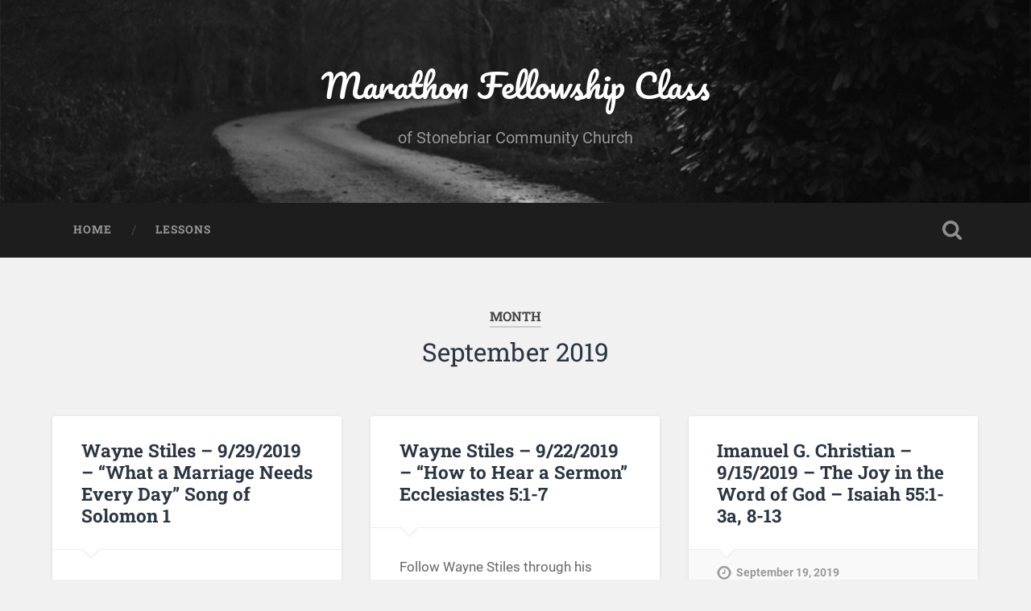

--- FILE ---
content_type: text/html; charset=UTF-8
request_url: https://marathonfellowship.org/2019/09/
body_size: 8112
content:
<!DOCTYPE html>

<html lang="en-US">

	<head>
		
		<meta charset="UTF-8">
		<meta name="viewport" content="width=device-width, initial-scale=1.0, maximum-scale=1.0, user-scalable=no" >
						 
		<title>September 2019 &#8211; Marathon Fellowship Class</title>
<meta name='robots' content='max-image-preview:large' />
	<style>img:is([sizes="auto" i], [sizes^="auto," i]) { contain-intrinsic-size: 3000px 1500px }</style>
	<link rel='dns-prefetch' href='//marathonfellowship.org' />
<script type="text/javascript">
/* <![CDATA[ */
window._wpemojiSettings = {"baseUrl":"https:\/\/s.w.org\/images\/core\/emoji\/16.0.1\/72x72\/","ext":".png","svgUrl":"https:\/\/s.w.org\/images\/core\/emoji\/16.0.1\/svg\/","svgExt":".svg","source":{"concatemoji":"https:\/\/marathonfellowship.org\/wp-includes\/js\/wp-emoji-release.min.js?ver=acddcdeec8b48d43b0f60b4c6160ab6e"}};
/*! This file is auto-generated */
!function(s,n){var o,i,e;function c(e){try{var t={supportTests:e,timestamp:(new Date).valueOf()};sessionStorage.setItem(o,JSON.stringify(t))}catch(e){}}function p(e,t,n){e.clearRect(0,0,e.canvas.width,e.canvas.height),e.fillText(t,0,0);var t=new Uint32Array(e.getImageData(0,0,e.canvas.width,e.canvas.height).data),a=(e.clearRect(0,0,e.canvas.width,e.canvas.height),e.fillText(n,0,0),new Uint32Array(e.getImageData(0,0,e.canvas.width,e.canvas.height).data));return t.every(function(e,t){return e===a[t]})}function u(e,t){e.clearRect(0,0,e.canvas.width,e.canvas.height),e.fillText(t,0,0);for(var n=e.getImageData(16,16,1,1),a=0;a<n.data.length;a++)if(0!==n.data[a])return!1;return!0}function f(e,t,n,a){switch(t){case"flag":return n(e,"\ud83c\udff3\ufe0f\u200d\u26a7\ufe0f","\ud83c\udff3\ufe0f\u200b\u26a7\ufe0f")?!1:!n(e,"\ud83c\udde8\ud83c\uddf6","\ud83c\udde8\u200b\ud83c\uddf6")&&!n(e,"\ud83c\udff4\udb40\udc67\udb40\udc62\udb40\udc65\udb40\udc6e\udb40\udc67\udb40\udc7f","\ud83c\udff4\u200b\udb40\udc67\u200b\udb40\udc62\u200b\udb40\udc65\u200b\udb40\udc6e\u200b\udb40\udc67\u200b\udb40\udc7f");case"emoji":return!a(e,"\ud83e\udedf")}return!1}function g(e,t,n,a){var r="undefined"!=typeof WorkerGlobalScope&&self instanceof WorkerGlobalScope?new OffscreenCanvas(300,150):s.createElement("canvas"),o=r.getContext("2d",{willReadFrequently:!0}),i=(o.textBaseline="top",o.font="600 32px Arial",{});return e.forEach(function(e){i[e]=t(o,e,n,a)}),i}function t(e){var t=s.createElement("script");t.src=e,t.defer=!0,s.head.appendChild(t)}"undefined"!=typeof Promise&&(o="wpEmojiSettingsSupports",i=["flag","emoji"],n.supports={everything:!0,everythingExceptFlag:!0},e=new Promise(function(e){s.addEventListener("DOMContentLoaded",e,{once:!0})}),new Promise(function(t){var n=function(){try{var e=JSON.parse(sessionStorage.getItem(o));if("object"==typeof e&&"number"==typeof e.timestamp&&(new Date).valueOf()<e.timestamp+604800&&"object"==typeof e.supportTests)return e.supportTests}catch(e){}return null}();if(!n){if("undefined"!=typeof Worker&&"undefined"!=typeof OffscreenCanvas&&"undefined"!=typeof URL&&URL.createObjectURL&&"undefined"!=typeof Blob)try{var e="postMessage("+g.toString()+"("+[JSON.stringify(i),f.toString(),p.toString(),u.toString()].join(",")+"));",a=new Blob([e],{type:"text/javascript"}),r=new Worker(URL.createObjectURL(a),{name:"wpTestEmojiSupports"});return void(r.onmessage=function(e){c(n=e.data),r.terminate(),t(n)})}catch(e){}c(n=g(i,f,p,u))}t(n)}).then(function(e){for(var t in e)n.supports[t]=e[t],n.supports.everything=n.supports.everything&&n.supports[t],"flag"!==t&&(n.supports.everythingExceptFlag=n.supports.everythingExceptFlag&&n.supports[t]);n.supports.everythingExceptFlag=n.supports.everythingExceptFlag&&!n.supports.flag,n.DOMReady=!1,n.readyCallback=function(){n.DOMReady=!0}}).then(function(){return e}).then(function(){var e;n.supports.everything||(n.readyCallback(),(e=n.source||{}).concatemoji?t(e.concatemoji):e.wpemoji&&e.twemoji&&(t(e.twemoji),t(e.wpemoji)))}))}((window,document),window._wpemojiSettings);
/* ]]> */
</script>
<style id='wp-emoji-styles-inline-css' type='text/css'>

	img.wp-smiley, img.emoji {
		display: inline !important;
		border: none !important;
		box-shadow: none !important;
		height: 1em !important;
		width: 1em !important;
		margin: 0 0.07em !important;
		vertical-align: -0.1em !important;
		background: none !important;
		padding: 0 !important;
	}
</style>
<link rel='stylesheet' id='wp-block-library-css' href='https://marathonfellowship.org/wp-includes/css/dist/block-library/style.min.css?ver=acddcdeec8b48d43b0f60b4c6160ab6e' type='text/css' media='all' />
<style id='classic-theme-styles-inline-css' type='text/css'>
/*! This file is auto-generated */
.wp-block-button__link{color:#fff;background-color:#32373c;border-radius:9999px;box-shadow:none;text-decoration:none;padding:calc(.667em + 2px) calc(1.333em + 2px);font-size:1.125em}.wp-block-file__button{background:#32373c;color:#fff;text-decoration:none}
</style>
<style id='powerpress-player-block-style-inline-css' type='text/css'>


</style>
<style id='global-styles-inline-css' type='text/css'>
:root{--wp--preset--aspect-ratio--square: 1;--wp--preset--aspect-ratio--4-3: 4/3;--wp--preset--aspect-ratio--3-4: 3/4;--wp--preset--aspect-ratio--3-2: 3/2;--wp--preset--aspect-ratio--2-3: 2/3;--wp--preset--aspect-ratio--16-9: 16/9;--wp--preset--aspect-ratio--9-16: 9/16;--wp--preset--color--black: #222;--wp--preset--color--cyan-bluish-gray: #abb8c3;--wp--preset--color--white: #fff;--wp--preset--color--pale-pink: #f78da7;--wp--preset--color--vivid-red: #cf2e2e;--wp--preset--color--luminous-vivid-orange: #ff6900;--wp--preset--color--luminous-vivid-amber: #fcb900;--wp--preset--color--light-green-cyan: #7bdcb5;--wp--preset--color--vivid-green-cyan: #00d084;--wp--preset--color--pale-cyan-blue: #8ed1fc;--wp--preset--color--vivid-cyan-blue: #0693e3;--wp--preset--color--vivid-purple: #9b51e0;--wp--preset--color--accent: #13C4A5;--wp--preset--color--dark-gray: #444;--wp--preset--color--medium-gray: #666;--wp--preset--color--light-gray: #888;--wp--preset--gradient--vivid-cyan-blue-to-vivid-purple: linear-gradient(135deg,rgba(6,147,227,1) 0%,rgb(155,81,224) 100%);--wp--preset--gradient--light-green-cyan-to-vivid-green-cyan: linear-gradient(135deg,rgb(122,220,180) 0%,rgb(0,208,130) 100%);--wp--preset--gradient--luminous-vivid-amber-to-luminous-vivid-orange: linear-gradient(135deg,rgba(252,185,0,1) 0%,rgba(255,105,0,1) 100%);--wp--preset--gradient--luminous-vivid-orange-to-vivid-red: linear-gradient(135deg,rgba(255,105,0,1) 0%,rgb(207,46,46) 100%);--wp--preset--gradient--very-light-gray-to-cyan-bluish-gray: linear-gradient(135deg,rgb(238,238,238) 0%,rgb(169,184,195) 100%);--wp--preset--gradient--cool-to-warm-spectrum: linear-gradient(135deg,rgb(74,234,220) 0%,rgb(151,120,209) 20%,rgb(207,42,186) 40%,rgb(238,44,130) 60%,rgb(251,105,98) 80%,rgb(254,248,76) 100%);--wp--preset--gradient--blush-light-purple: linear-gradient(135deg,rgb(255,206,236) 0%,rgb(152,150,240) 100%);--wp--preset--gradient--blush-bordeaux: linear-gradient(135deg,rgb(254,205,165) 0%,rgb(254,45,45) 50%,rgb(107,0,62) 100%);--wp--preset--gradient--luminous-dusk: linear-gradient(135deg,rgb(255,203,112) 0%,rgb(199,81,192) 50%,rgb(65,88,208) 100%);--wp--preset--gradient--pale-ocean: linear-gradient(135deg,rgb(255,245,203) 0%,rgb(182,227,212) 50%,rgb(51,167,181) 100%);--wp--preset--gradient--electric-grass: linear-gradient(135deg,rgb(202,248,128) 0%,rgb(113,206,126) 100%);--wp--preset--gradient--midnight: linear-gradient(135deg,rgb(2,3,129) 0%,rgb(40,116,252) 100%);--wp--preset--font-size--small: 16px;--wp--preset--font-size--medium: 20px;--wp--preset--font-size--large: 24px;--wp--preset--font-size--x-large: 42px;--wp--preset--font-size--regular: 18px;--wp--preset--font-size--larger: 32px;--wp--preset--spacing--20: 0.44rem;--wp--preset--spacing--30: 0.67rem;--wp--preset--spacing--40: 1rem;--wp--preset--spacing--50: 1.5rem;--wp--preset--spacing--60: 2.25rem;--wp--preset--spacing--70: 3.38rem;--wp--preset--spacing--80: 5.06rem;--wp--preset--shadow--natural: 6px 6px 9px rgba(0, 0, 0, 0.2);--wp--preset--shadow--deep: 12px 12px 50px rgba(0, 0, 0, 0.4);--wp--preset--shadow--sharp: 6px 6px 0px rgba(0, 0, 0, 0.2);--wp--preset--shadow--outlined: 6px 6px 0px -3px rgba(255, 255, 255, 1), 6px 6px rgba(0, 0, 0, 1);--wp--preset--shadow--crisp: 6px 6px 0px rgba(0, 0, 0, 1);}:where(.is-layout-flex){gap: 0.5em;}:where(.is-layout-grid){gap: 0.5em;}body .is-layout-flex{display: flex;}.is-layout-flex{flex-wrap: wrap;align-items: center;}.is-layout-flex > :is(*, div){margin: 0;}body .is-layout-grid{display: grid;}.is-layout-grid > :is(*, div){margin: 0;}:where(.wp-block-columns.is-layout-flex){gap: 2em;}:where(.wp-block-columns.is-layout-grid){gap: 2em;}:where(.wp-block-post-template.is-layout-flex){gap: 1.25em;}:where(.wp-block-post-template.is-layout-grid){gap: 1.25em;}.has-black-color{color: var(--wp--preset--color--black) !important;}.has-cyan-bluish-gray-color{color: var(--wp--preset--color--cyan-bluish-gray) !important;}.has-white-color{color: var(--wp--preset--color--white) !important;}.has-pale-pink-color{color: var(--wp--preset--color--pale-pink) !important;}.has-vivid-red-color{color: var(--wp--preset--color--vivid-red) !important;}.has-luminous-vivid-orange-color{color: var(--wp--preset--color--luminous-vivid-orange) !important;}.has-luminous-vivid-amber-color{color: var(--wp--preset--color--luminous-vivid-amber) !important;}.has-light-green-cyan-color{color: var(--wp--preset--color--light-green-cyan) !important;}.has-vivid-green-cyan-color{color: var(--wp--preset--color--vivid-green-cyan) !important;}.has-pale-cyan-blue-color{color: var(--wp--preset--color--pale-cyan-blue) !important;}.has-vivid-cyan-blue-color{color: var(--wp--preset--color--vivid-cyan-blue) !important;}.has-vivid-purple-color{color: var(--wp--preset--color--vivid-purple) !important;}.has-black-background-color{background-color: var(--wp--preset--color--black) !important;}.has-cyan-bluish-gray-background-color{background-color: var(--wp--preset--color--cyan-bluish-gray) !important;}.has-white-background-color{background-color: var(--wp--preset--color--white) !important;}.has-pale-pink-background-color{background-color: var(--wp--preset--color--pale-pink) !important;}.has-vivid-red-background-color{background-color: var(--wp--preset--color--vivid-red) !important;}.has-luminous-vivid-orange-background-color{background-color: var(--wp--preset--color--luminous-vivid-orange) !important;}.has-luminous-vivid-amber-background-color{background-color: var(--wp--preset--color--luminous-vivid-amber) !important;}.has-light-green-cyan-background-color{background-color: var(--wp--preset--color--light-green-cyan) !important;}.has-vivid-green-cyan-background-color{background-color: var(--wp--preset--color--vivid-green-cyan) !important;}.has-pale-cyan-blue-background-color{background-color: var(--wp--preset--color--pale-cyan-blue) !important;}.has-vivid-cyan-blue-background-color{background-color: var(--wp--preset--color--vivid-cyan-blue) !important;}.has-vivid-purple-background-color{background-color: var(--wp--preset--color--vivid-purple) !important;}.has-black-border-color{border-color: var(--wp--preset--color--black) !important;}.has-cyan-bluish-gray-border-color{border-color: var(--wp--preset--color--cyan-bluish-gray) !important;}.has-white-border-color{border-color: var(--wp--preset--color--white) !important;}.has-pale-pink-border-color{border-color: var(--wp--preset--color--pale-pink) !important;}.has-vivid-red-border-color{border-color: var(--wp--preset--color--vivid-red) !important;}.has-luminous-vivid-orange-border-color{border-color: var(--wp--preset--color--luminous-vivid-orange) !important;}.has-luminous-vivid-amber-border-color{border-color: var(--wp--preset--color--luminous-vivid-amber) !important;}.has-light-green-cyan-border-color{border-color: var(--wp--preset--color--light-green-cyan) !important;}.has-vivid-green-cyan-border-color{border-color: var(--wp--preset--color--vivid-green-cyan) !important;}.has-pale-cyan-blue-border-color{border-color: var(--wp--preset--color--pale-cyan-blue) !important;}.has-vivid-cyan-blue-border-color{border-color: var(--wp--preset--color--vivid-cyan-blue) !important;}.has-vivid-purple-border-color{border-color: var(--wp--preset--color--vivid-purple) !important;}.has-vivid-cyan-blue-to-vivid-purple-gradient-background{background: var(--wp--preset--gradient--vivid-cyan-blue-to-vivid-purple) !important;}.has-light-green-cyan-to-vivid-green-cyan-gradient-background{background: var(--wp--preset--gradient--light-green-cyan-to-vivid-green-cyan) !important;}.has-luminous-vivid-amber-to-luminous-vivid-orange-gradient-background{background: var(--wp--preset--gradient--luminous-vivid-amber-to-luminous-vivid-orange) !important;}.has-luminous-vivid-orange-to-vivid-red-gradient-background{background: var(--wp--preset--gradient--luminous-vivid-orange-to-vivid-red) !important;}.has-very-light-gray-to-cyan-bluish-gray-gradient-background{background: var(--wp--preset--gradient--very-light-gray-to-cyan-bluish-gray) !important;}.has-cool-to-warm-spectrum-gradient-background{background: var(--wp--preset--gradient--cool-to-warm-spectrum) !important;}.has-blush-light-purple-gradient-background{background: var(--wp--preset--gradient--blush-light-purple) !important;}.has-blush-bordeaux-gradient-background{background: var(--wp--preset--gradient--blush-bordeaux) !important;}.has-luminous-dusk-gradient-background{background: var(--wp--preset--gradient--luminous-dusk) !important;}.has-pale-ocean-gradient-background{background: var(--wp--preset--gradient--pale-ocean) !important;}.has-electric-grass-gradient-background{background: var(--wp--preset--gradient--electric-grass) !important;}.has-midnight-gradient-background{background: var(--wp--preset--gradient--midnight) !important;}.has-small-font-size{font-size: var(--wp--preset--font-size--small) !important;}.has-medium-font-size{font-size: var(--wp--preset--font-size--medium) !important;}.has-large-font-size{font-size: var(--wp--preset--font-size--large) !important;}.has-x-large-font-size{font-size: var(--wp--preset--font-size--x-large) !important;}
:where(.wp-block-post-template.is-layout-flex){gap: 1.25em;}:where(.wp-block-post-template.is-layout-grid){gap: 1.25em;}
:where(.wp-block-columns.is-layout-flex){gap: 2em;}:where(.wp-block-columns.is-layout-grid){gap: 2em;}
:root :where(.wp-block-pullquote){font-size: 1.5em;line-height: 1.6;}
</style>
<link rel='stylesheet' id='baskerville-css' href='https://marathonfellowship.org/wp-content/themes/baskerville/style.css?ver=acddcdeec8b48d43b0f60b4c6160ab6e' type='text/css' media='all' />
<link rel='stylesheet' id='child-style-css' href='https://marathonfellowship.org/wp-content/themes/baskerville-scc/style.css?ver=1.0' type='text/css' media='all' />
<link rel='stylesheet' id='baskerville_googleFonts-css' href='https://marathonfellowship.org/wp-content/themes/baskerville/assets/css/fonts.css?ver=acddcdeec8b48d43b0f60b4c6160ab6e' type='text/css' media='all' />
<link rel='stylesheet' id='baskerville_style-css' href='https://marathonfellowship.org/wp-content/themes/baskerville/style.css?ver=2.3.1' type='text/css' media='all' />
<script type="text/javascript" src="https://marathonfellowship.org/wp-includes/js/jquery/jquery.min.js?ver=3.7.1" id="jquery-core-js"></script>
<script type="text/javascript" src="https://marathonfellowship.org/wp-includes/js/jquery/jquery-migrate.min.js?ver=3.4.1" id="jquery-migrate-js"></script>
<script type="text/javascript" src="https://marathonfellowship.org/wp-includes/js/imagesloaded.min.js?ver=5.0.0" id="imagesloaded-js"></script>
<script type="text/javascript" src="https://marathonfellowship.org/wp-includes/js/masonry.min.js?ver=4.2.2" id="masonry-js"></script>
<script type="text/javascript" src="https://marathonfellowship.org/wp-content/themes/baskerville/assets/js/jquery.flexslider-min.js?ver=2.7.2" id="baskerville_flexslider-js"></script>
<script type="text/javascript" src="https://marathonfellowship.org/wp-content/themes/baskerville/assets/js/global.js?ver=2.3.1" id="baskerville_global-js"></script>
<link rel="https://api.w.org/" href="https://marathonfellowship.org/wp-json/" /><link rel="EditURI" type="application/rsd+xml" title="RSD" href="https://marathonfellowship.org/xmlrpc.php?rsd" />

		<!-- Custom Logo: hide header text -->
		<style id="custom-logo-css" type="text/css">
			.site-title, .site-description {
				position: absolute;
				clip-path: inset(50%);
			}
		</style>
		            <script type="text/javascript"><!--
                                function powerpress_pinw(pinw_url){window.open(pinw_url, 'PowerPressPlayer','toolbar=0,status=0,resizable=1,width=460,height=320');	return false;}
                //-->

                // tabnab protection
                window.addEventListener('load', function () {
                    // make all links have rel="noopener noreferrer"
                    document.querySelectorAll('a[target="_blank"]').forEach(link => {
                        link.setAttribute('rel', 'noopener noreferrer');
                    });
                });
            </script>
            					<!-- Google Analytics tracking code output by Beehive Analytics -->
						<script async src="https://www.googletagmanager.com/gtag/js?id=G-2QTQQHDXEB&l=beehiveDataLayer"></script>
		<script>
						window.beehiveDataLayer = window.beehiveDataLayer || [];
			function beehive_ga() {beehiveDataLayer.push(arguments);}
			beehive_ga('js', new Date())
						beehive_ga('config', 'G-2QTQQHDXEB', {
				'anonymize_ip': true,
				'allow_google_signals': false,
			})
					</script>
		
<style type="text/css" xmlns="http://www.w3.org/1999/html">

/*
PowerPress subscribe sidebar widget
*/
.widget-area .widget_powerpress_subscribe h2,
.widget-area .widget_powerpress_subscribe h3,
.widget-area .widget_powerpress_subscribe h4,
.widget_powerpress_subscribe h2,
.widget_powerpress_subscribe h3,
.widget_powerpress_subscribe h4 {
	margin-bottom: 0;
	padding-bottom: 0;
}
</style>
<style type="text/css" id="custom-background-css">
body.custom-background { background-color: #f1f1f1; }
</style>
			<style type="text/css" id="wp-custom-css">
			@media print {
	body.single .content {
		width: 100%;
	}
	
	body.single .sidebar {
		display: none;
	}
}


img.alignleft,
.alignleft img,
img.aligncenter,
.aligncenter img,
img.alignright,
.alignright img {
	padding: 10px;
	border-color: #dedede;
	-webkit-box-shadow: 0 2px 5px 0 rgba(0,0,0,.5);
box-shadow: 0 2px 5px 0 rgba(0,0,0,.5);
	margin-top: .5em;
	margin-bottom: 1em;
}

.single .post-content {
	padding-top: 5%;
}
.powerpress_player {
	background: #f0f0f0;
	border: 1px solid #cccccc;
	margin: 2em auto 1em auto;
	padding: 1em;
}

.credits-right span,
.credits-left span {
	display: none;
}		</style>
			
	</head>
	
	<body class="archive date custom-background wp-theme-baskerville wp-child-theme-baskerville-scc no-featured-image">

		
		<a class="skip-link button" href="#site-content">Skip to the content</a>
	
		<div class="header section small-padding bg-dark bg-image" style="background-image: url( https://marathonfellowship.org/wp-content/themes/baskerville/assets/images/header.jpg );">
		
			<div class="cover"></div>
			
			<div class="header-search-block bg-graphite hidden">
				<form role="search"  method="get" class="searchform" action="https://marathonfellowship.org/">
	<label for="search-form-692a75da77b3d">
		<span class="screen-reader-text">Search for:</span>
		<input type="search" id="search-form-692a75da77b3d" class="search-field" placeholder="Search form" value="" name="s" />
	</label>
	<input type="submit" class="searchsubmit" value="Search" />
</form>
			</div><!-- .header-search-block -->
					
			<div class="header-inner section-inner">
			
				
					<div class="blog-title">
						<a href="https://marathonfellowship.org" rel="home">Marathon Fellowship Class</a>
					</div>
				
											<h3 class="blog-description">of Stonebriar Community Church</h3>
									
											
			</div><!-- .header-inner -->
						
		</div><!-- .header -->
		
		<div class="navigation section no-padding bg-dark">
		
			<div class="navigation-inner section-inner">
			
				<button class="nav-toggle toggle fleft hidden">
					
					<div class="bar"></div>
					<div class="bar"></div>
					<div class="bar"></div>
					
				</button>
						
				<ul class="main-menu">
				
					<li id="menu-item-3375" class="menu-item menu-item-type-post_type menu-item-object-page menu-item-home menu-item-3375"><a href="https://marathonfellowship.org/">Home</a></li>
<li id="menu-item-3377" class="menu-item menu-item-type-post_type menu-item-object-page current_page_parent menu-item-3377"><a href="https://marathonfellowship.org/lessons/">Lessons</a></li>
											
				</ul><!-- .main-menu -->
				 
				<button class="search-toggle toggle fright">
					<span class="screen-reader-text">Toggle search field</span>
				</button>
				 
				<div class="clear"></div>
				 
			</div><!-- .navigation-inner -->
			
		</div><!-- .navigation -->
		
		<div class="mobile-navigation section bg-graphite no-padding hidden">
					
			<ul class="mobile-menu">
			
				<li class="menu-item menu-item-type-post_type menu-item-object-page menu-item-home menu-item-3375"><a href="https://marathonfellowship.org/">Home</a></li>
<li class="menu-item menu-item-type-post_type menu-item-object-page current_page_parent menu-item-3377"><a href="https://marathonfellowship.org/lessons/">Lessons</a></li>
										
			 </ul><!-- .main-menu -->
		
		</div><!-- .mobile-navigation -->
<div class="wrapper section medium-padding" id="site-content">

	
		<div class="page-title section-inner">

							<h1>
											<span class="top">Month</span>
																<span class="bottom">September 2019</span>
									</h1>
			
						
		</div><!-- .page-title -->

	
	<div class="content section-inner">
																		                    
				
			<div class="posts">
					
		    			    	
		    		<div class="post-container">
		    	
						<div id="post-3006" class="post-3006 post type-post status-publish format-standard hentry category-lessons">
			    	
				    		<div class="post-header">

			<h2 class="post-title"><a href="https://marathonfellowship.org/2019/09/30/wayne-stiles-9-29-2019-what-a-marriage-needs-every-day-song-of-solomon-1/" rel="bookmark">Wayne Stiles &#8211; 9/29/2019 &#8211; &#8220;What a Marriage Needs Every Day&#8221; Song of Solomon 1</a></h2>
	    
        
</div><!-- .post-header -->


	<div class="post-excerpt">
		<p>Follow Wayne Stiles through his Website: http://www.waynestiles.com/</p>
<div class="powerpress_player" id="powerpress_player_1129"><!--[if lt IE 9]><script>document.createElement('audio');</script><![endif]-->
<audio class="wp-audio-shortcode" id="audio-3006-1" preload="none" style="width: 100%;" controls="controls"><source type="audio/mpeg" src="https://marathonfellowship.org/wp-content/uploads/sites/2/2019/09/WayneStiles_09292019.mp3?_=1" /><a href="https://marathonfellowship.org/wp-content/uploads/sites/2/2019/09/WayneStiles_09292019.mp3">https://marathonfellowship.org/wp-content/uploads/sites/2/2019/09/WayneStiles_09292019.mp3</a></audio></div><p class="powerpress_links powerpress_links_mp3" style="margin-bottom: 1px !important;">Podcast: <a href="https://marathonfellowship.org/wp-content/uploads/sites/2/2019/09/WayneStiles_09292019.mp3" class="powerpress_link_pinw" target="_blank" title="Play in new window" onclick="return powerpress_pinw('https://marathonfellowship.org/?powerpress_pinw=3006-podcast');" rel="nofollow">Play in new window</a> | <a href="https://marathonfellowship.org/wp-content/uploads/sites/2/2019/09/WayneStiles_09292019.mp3" class="powerpress_link_d" title="Download" rel="nofollow" download="WayneStiles_09292019.mp3">Download</a></p><p class="powerpress_links powerpress_subscribe_links">Subscribe: <a href="https://podcasts.apple.com/us/podcast/marathon-fellowship-class-stonebriar-community-church/id402002319?mt=2&amp;ls=1" class="powerpress_link_subscribe powerpress_link_subscribe_itunes" target="_blank" title="Subscribe on Apple Podcasts" rel="nofollow">Apple Podcasts</a> | <a href="https://open.spotify.com/show/77yUOWVFWvAExJ6IHqcopT" class="powerpress_link_subscribe powerpress_link_subscribe_spotify" target="_blank" title="Subscribe on Spotify" rel="nofollow">Spotify</a> | <a href="https://subscribeonandroid.com/feeds.feedburner.com/marathonfellowship" class="powerpress_link_subscribe powerpress_link_subscribe_android" target="_blank" title="Subscribe on Android" rel="nofollow">Android</a> | <a href="https://iheart.com/podcast/102754349/" class="powerpress_link_subscribe powerpress_link_subscribe_iheart" target="_blank" title="Subscribe on iHeartRadio" rel="nofollow">iHeartRadio</a> | <a href="https://feeds.feedburner.com/marathonfellowship" class="powerpress_link_subscribe powerpress_link_subscribe_rss" target="_blank" title="Subscribe via RSS" rel="nofollow">RSS</a> | <a href="https://marathonfellowship.org/subscribe-to-the-podcast/" class="powerpress_link_subscribe powerpress_link_subscribe_more" target="_blank" title="More" rel="nofollow">More</a></p>	</div><!-- .post-excerpt -->


		<div class="post-meta">
		
			<a class="post-date" href="https://marathonfellowship.org/2019/09/30/wayne-stiles-9-29-2019-what-a-marriage-needs-every-day-song-of-solomon-1/">September 30, 2019</a>
			
						
			<div class="clear"></div>
		
		</div><!-- .post-meta -->
		
					    				    		
			    		</div><!-- .post -->
		    		
		    		</div>
		    			        		            
		        		    	
		    		<div class="post-container">
		    	
						<div id="post-3000" class="post-3000 post type-post status-publish format-standard hentry category-lessons">
			    	
				    		<div class="post-header">

			<h2 class="post-title"><a href="https://marathonfellowship.org/2019/09/22/wayne-stiles-9-22-2019-how-to-hear-a-sermon-ecclesiastes-51-7/" rel="bookmark">Wayne Stiles &#8211; 9/22/2019 &#8211; &#8220;How to Hear a Sermon&#8221; Ecclesiastes 5:1-7</a></h2>
	    
        
</div><!-- .post-header -->


	<div class="post-excerpt">
		<p>Follow Wayne Stiles through his Website: http://www.waynestiles.com/</p>
<div class="powerpress_player" id="powerpress_player_1130"><audio class="wp-audio-shortcode" id="audio-3000-2" preload="none" style="width: 100%;" controls="controls"><source type="audio/mpeg" src="https://marathonfellowship.org/wp-content/uploads/sites/2/2019/09/WayneStiles_09222019.mp3?_=2" /><a href="https://marathonfellowship.org/wp-content/uploads/sites/2/2019/09/WayneStiles_09222019.mp3">https://marathonfellowship.org/wp-content/uploads/sites/2/2019/09/WayneStiles_09222019.mp3</a></audio></div><p class="powerpress_links powerpress_links_mp3" style="margin-bottom: 1px !important;">Podcast: <a href="https://marathonfellowship.org/wp-content/uploads/sites/2/2019/09/WayneStiles_09222019.mp3" class="powerpress_link_pinw" target="_blank" title="Play in new window" onclick="return powerpress_pinw('https://marathonfellowship.org/?powerpress_pinw=3000-podcast');" rel="nofollow">Play in new window</a> | <a href="https://marathonfellowship.org/wp-content/uploads/sites/2/2019/09/WayneStiles_09222019.mp3" class="powerpress_link_d" title="Download" rel="nofollow" download="WayneStiles_09222019.mp3">Download</a></p><p class="powerpress_links powerpress_subscribe_links">Subscribe: <a href="https://podcasts.apple.com/us/podcast/marathon-fellowship-class-stonebriar-community-church/id402002319?mt=2&amp;ls=1" class="powerpress_link_subscribe powerpress_link_subscribe_itunes" target="_blank" title="Subscribe on Apple Podcasts" rel="nofollow">Apple Podcasts</a> | <a href="https://open.spotify.com/show/77yUOWVFWvAExJ6IHqcopT" class="powerpress_link_subscribe powerpress_link_subscribe_spotify" target="_blank" title="Subscribe on Spotify" rel="nofollow">Spotify</a> | <a href="https://subscribeonandroid.com/feeds.feedburner.com/marathonfellowship" class="powerpress_link_subscribe powerpress_link_subscribe_android" target="_blank" title="Subscribe on Android" rel="nofollow">Android</a> | <a href="https://iheart.com/podcast/102754349/" class="powerpress_link_subscribe powerpress_link_subscribe_iheart" target="_blank" title="Subscribe on iHeartRadio" rel="nofollow">iHeartRadio</a> | <a href="https://feeds.feedburner.com/marathonfellowship" class="powerpress_link_subscribe powerpress_link_subscribe_rss" target="_blank" title="Subscribe via RSS" rel="nofollow">RSS</a> | <a href="https://marathonfellowship.org/subscribe-to-the-podcast/" class="powerpress_link_subscribe powerpress_link_subscribe_more" target="_blank" title="More" rel="nofollow">More</a></p>	</div><!-- .post-excerpt -->


		<div class="post-meta">
		
			<a class="post-date" href="https://marathonfellowship.org/2019/09/22/wayne-stiles-9-22-2019-how-to-hear-a-sermon-ecclesiastes-51-7/">September 22, 2019</a>
			
						
			<div class="clear"></div>
		
		</div><!-- .post-meta -->
		
					    				    		
			    		</div><!-- .post -->
		    		
		    		</div>
		    			        		            
		        		    	
		    		<div class="post-container">
		    	
						<div id="post-2997" class="post-2997 post type-post status-publish format-standard hentry category-lessons">
			    	
				    		<div class="post-header">

			<h2 class="post-title"><a href="https://marathonfellowship.org/2019/09/19/imanuel-g-christian-9-15-2019-the-joy-in-the-word-of-god-isaiah-551-3a-8-13/" rel="bookmark">Imanuel G. Christian &#8211; 9/15/2019 &#8211; The Joy in the Word of God &#8211; Isaiah 55:1-3a, 8-13</a></h2>
	    
        
</div><!-- .post-header -->




		<div class="post-meta">
		
			<a class="post-date" href="https://marathonfellowship.org/2019/09/19/imanuel-g-christian-9-15-2019-the-joy-in-the-word-of-god-isaiah-551-3a-8-13/">September 19, 2019</a>
			
						
			<div class="clear"></div>
		
		</div><!-- .post-meta -->
		
					    				    		
			    		</div><!-- .post -->
		    		
		    		</div>
		    			        		            
		        		    	
		    		<div class="post-container">
		    	
						<div id="post-2992" class="post-2992 post type-post status-publish format-standard hentry category-lessons">
			    	
				    		<div class="post-header">

			<h2 class="post-title"><a href="https://marathonfellowship.org/2019/09/08/dodi-sasongko-missionary-to-indonesia-9-8-2019/" rel="bookmark">Dodi Sasongko, Missionary to Indonesia &#8211; 9/8/2019</a></h2>
	    
        
</div><!-- .post-header -->




		<div class="post-meta">
		
			<a class="post-date" href="https://marathonfellowship.org/2019/09/08/dodi-sasongko-missionary-to-indonesia-9-8-2019/">September 8, 2019</a>
			
						
			<div class="clear"></div>
		
		</div><!-- .post-meta -->
		
					    				    		
			    		</div><!-- .post -->
		    		
		    		</div>
		    			        		            
		        		    	
		    		<div class="post-container">
		    	
						<div id="post-2987" class="post-2987 post type-post status-publish format-standard hentry category-lessons">
			    	
				    		<div class="post-header">

			<h2 class="post-title"><a href="https://marathonfellowship.org/2019/09/01/wayne-stiles-9-1-2019-the-secret-to-an-intentional-spiritual-life-proverbs-2430-34/" rel="bookmark">Wayne Stiles &#8211; 9/1/2019 &#8211; “The Secret to an Intentional Spiritual Life” Proverbs 24:30-34</a></h2>
	    
        
</div><!-- .post-header -->


	<div class="post-excerpt">
		<p>Follow Wayne Stiles through his Website: http://www.waynestiles.com/</p>
<div class="powerpress_player" id="powerpress_player_1131"><audio class="wp-audio-shortcode" id="audio-2987-3" preload="none" style="width: 100%;" controls="controls"><source type="audio/mpeg" src="https://marathonfellowship.org/wp-content/uploads/sites/2/2019/09/WayneStiles_09012019.mp3?_=3" /><a href="https://marathonfellowship.org/wp-content/uploads/sites/2/2019/09/WayneStiles_09012019.mp3">https://marathonfellowship.org/wp-content/uploads/sites/2/2019/09/WayneStiles_09012019.mp3</a></audio></div><p class="powerpress_links powerpress_links_mp3" style="margin-bottom: 1px !important;">Podcast: <a href="https://marathonfellowship.org/wp-content/uploads/sites/2/2019/09/WayneStiles_09012019.mp3" class="powerpress_link_pinw" target="_blank" title="Play in new window" onclick="return powerpress_pinw('https://marathonfellowship.org/?powerpress_pinw=2987-podcast');" rel="nofollow">Play in new window</a> | <a href="https://marathonfellowship.org/wp-content/uploads/sites/2/2019/09/WayneStiles_09012019.mp3" class="powerpress_link_d" title="Download" rel="nofollow" download="WayneStiles_09012019.mp3">Download</a></p><p class="powerpress_links powerpress_subscribe_links">Subscribe: <a href="https://podcasts.apple.com/us/podcast/marathon-fellowship-class-stonebriar-community-church/id402002319?mt=2&amp;ls=1" class="powerpress_link_subscribe powerpress_link_subscribe_itunes" target="_blank" title="Subscribe on Apple Podcasts" rel="nofollow">Apple Podcasts</a> | <a href="https://open.spotify.com/show/77yUOWVFWvAExJ6IHqcopT" class="powerpress_link_subscribe powerpress_link_subscribe_spotify" target="_blank" title="Subscribe on Spotify" rel="nofollow">Spotify</a> | <a href="https://subscribeonandroid.com/feeds.feedburner.com/marathonfellowship" class="powerpress_link_subscribe powerpress_link_subscribe_android" target="_blank" title="Subscribe on Android" rel="nofollow">Android</a> | <a href="https://iheart.com/podcast/102754349/" class="powerpress_link_subscribe powerpress_link_subscribe_iheart" target="_blank" title="Subscribe on iHeartRadio" rel="nofollow">iHeartRadio</a> | <a href="https://feeds.feedburner.com/marathonfellowship" class="powerpress_link_subscribe powerpress_link_subscribe_rss" target="_blank" title="Subscribe via RSS" rel="nofollow">RSS</a> | <a href="https://marathonfellowship.org/subscribe-to-the-podcast/" class="powerpress_link_subscribe powerpress_link_subscribe_more" target="_blank" title="More" rel="nofollow">More</a></p>	</div><!-- .post-excerpt -->


		<div class="post-meta">
		
			<a class="post-date" href="https://marathonfellowship.org/2019/09/01/wayne-stiles-9-1-2019-the-secret-to-an-intentional-spiritual-life-proverbs-2430-34/">September 1, 2019</a>
			
						
			<div class="clear"></div>
		
		</div><!-- .post-meta -->
		
					    				    		
			    		</div><!-- .post -->
		    		
		    		</div>
		    			        		            
		        	        	                    
						
		</div><!-- .posts -->
			
	</div><!-- .content -->
	
				
	<div class="clear"></div>

</div><!-- .wrapper -->
	              	        

<div class="credits section bg-dark small-padding">

	<div class="credits-inner section-inner">

		<p class="credits-left fleft">
		
			&copy; 2025 <a href="https://marathonfellowship.org/">Marathon Fellowship Class</a><span> &mdash; Powered by <a href="http://www.wordpress.org">WordPress</a></span>
		
		</p>
		
		<p class="credits-right fright">
			
			<span>Theme by <a href="https://andersnoren.se">Anders Noren</a> &mdash; </span><a class="tothetop" href="#">Up &uarr;</a>
			
		</p>
		
		<div class="clear"></div>
	
	</div><!-- .credits-inner -->
	
</div><!-- .credits -->

<script type="speculationrules">
{"prefetch":[{"source":"document","where":{"and":[{"href_matches":"\/*"},{"not":{"href_matches":["\/wp-*.php","\/wp-admin\/*","\/wp-content\/uploads\/sites\/2\/*","\/wp-content\/*","\/wp-content\/plugins\/*","\/wp-content\/themes\/baskerville-scc\/*","\/wp-content\/themes\/baskerville\/*","\/*\\?(.+)"]}},{"not":{"selector_matches":"a[rel~=\"nofollow\"]"}},{"not":{"selector_matches":".no-prefetch, .no-prefetch a"}}]},"eagerness":"conservative"}]}
</script>
<script type="text/javascript" id="sns_global_scripts">
	var refTagger = {
		settings: {
			bibleVersion: "NLT",
			noSearchClassNames: ["noref","subtitle"],
			noSearchTagNames: ["h1","h2","h3","h4","h5","h6"],
			socialSharing: ["twitter","facebook","google"],
			tagChapters: true
		}
	};
	(function(d, t) {
		var g = d.createElement(t), s = d.getElementsByTagName(t)[0];
		g.src = "//api.reftagger.com/v2/RefTagger.js";
		s.parentNode.insertBefore(g, s);
	}(document, "script"));</script><link rel='stylesheet' id='mediaelement-css' href='https://marathonfellowship.org/wp-includes/js/mediaelement/mediaelementplayer-legacy.min.css?ver=4.2.17' type='text/css' media='all' />
<link rel='stylesheet' id='wp-mediaelement-css' href='https://marathonfellowship.org/wp-includes/js/mediaelement/wp-mediaelement.min.css?ver=acddcdeec8b48d43b0f60b4c6160ab6e' type='text/css' media='all' />
<script type="text/javascript" src="https://marathonfellowship.org/wp-content/plugins/powerpress/player.min.js?ver=acddcdeec8b48d43b0f60b4c6160ab6e" id="powerpress-player-js"></script>
<script type="text/javascript" id="mediaelement-core-js-before">
/* <![CDATA[ */
var mejsL10n = {"language":"en","strings":{"mejs.download-file":"Download File","mejs.install-flash":"You are using a browser that does not have Flash player enabled or installed. Please turn on your Flash player plugin or download the latest version from https:\/\/get.adobe.com\/flashplayer\/","mejs.fullscreen":"Fullscreen","mejs.play":"Play","mejs.pause":"Pause","mejs.time-slider":"Time Slider","mejs.time-help-text":"Use Left\/Right Arrow keys to advance one second, Up\/Down arrows to advance ten seconds.","mejs.live-broadcast":"Live Broadcast","mejs.volume-help-text":"Use Up\/Down Arrow keys to increase or decrease volume.","mejs.unmute":"Unmute","mejs.mute":"Mute","mejs.volume-slider":"Volume Slider","mejs.video-player":"Video Player","mejs.audio-player":"Audio Player","mejs.captions-subtitles":"Captions\/Subtitles","mejs.captions-chapters":"Chapters","mejs.none":"None","mejs.afrikaans":"Afrikaans","mejs.albanian":"Albanian","mejs.arabic":"Arabic","mejs.belarusian":"Belarusian","mejs.bulgarian":"Bulgarian","mejs.catalan":"Catalan","mejs.chinese":"Chinese","mejs.chinese-simplified":"Chinese (Simplified)","mejs.chinese-traditional":"Chinese (Traditional)","mejs.croatian":"Croatian","mejs.czech":"Czech","mejs.danish":"Danish","mejs.dutch":"Dutch","mejs.english":"English","mejs.estonian":"Estonian","mejs.filipino":"Filipino","mejs.finnish":"Finnish","mejs.french":"French","mejs.galician":"Galician","mejs.german":"German","mejs.greek":"Greek","mejs.haitian-creole":"Haitian Creole","mejs.hebrew":"Hebrew","mejs.hindi":"Hindi","mejs.hungarian":"Hungarian","mejs.icelandic":"Icelandic","mejs.indonesian":"Indonesian","mejs.irish":"Irish","mejs.italian":"Italian","mejs.japanese":"Japanese","mejs.korean":"Korean","mejs.latvian":"Latvian","mejs.lithuanian":"Lithuanian","mejs.macedonian":"Macedonian","mejs.malay":"Malay","mejs.maltese":"Maltese","mejs.norwegian":"Norwegian","mejs.persian":"Persian","mejs.polish":"Polish","mejs.portuguese":"Portuguese","mejs.romanian":"Romanian","mejs.russian":"Russian","mejs.serbian":"Serbian","mejs.slovak":"Slovak","mejs.slovenian":"Slovenian","mejs.spanish":"Spanish","mejs.swahili":"Swahili","mejs.swedish":"Swedish","mejs.tagalog":"Tagalog","mejs.thai":"Thai","mejs.turkish":"Turkish","mejs.ukrainian":"Ukrainian","mejs.vietnamese":"Vietnamese","mejs.welsh":"Welsh","mejs.yiddish":"Yiddish"}};
/* ]]> */
</script>
<script type="text/javascript" src="https://marathonfellowship.org/wp-includes/js/mediaelement/mediaelement-and-player.min.js?ver=4.2.17" id="mediaelement-core-js"></script>
<script type="text/javascript" src="https://marathonfellowship.org/wp-includes/js/mediaelement/mediaelement-migrate.min.js?ver=acddcdeec8b48d43b0f60b4c6160ab6e" id="mediaelement-migrate-js"></script>
<script type="text/javascript" id="mediaelement-js-extra">
/* <![CDATA[ */
var _wpmejsSettings = {"pluginPath":"\/wp-includes\/js\/mediaelement\/","classPrefix":"mejs-","stretching":"responsive","audioShortcodeLibrary":"mediaelement","videoShortcodeLibrary":"mediaelement"};
/* ]]> */
</script>
<script type="text/javascript" src="https://marathonfellowship.org/wp-includes/js/mediaelement/wp-mediaelement.min.js?ver=acddcdeec8b48d43b0f60b4c6160ab6e" id="wp-mediaelement-js"></script>

</body>
</html>

--- FILE ---
content_type: text/css; charset=UTF-8
request_url: https://marathonfellowship.org/wp-content/themes/baskerville-scc/style.css?ver=1.0
body_size: 577
content:
/*---------------------------------------------------------------------------------

	Theme Name: Stonebriar (Baskerville)
	Template: baskerville
    Text Domain: baskerville-scc
	Version: 1.0
	Description: Baskerville child theme for Stonebriar Community Church.
	Author: Bill Murphy
	Author URI: https://www.stonebriar.org
	Theme URI: 
	License: GNU General Public License version 2.0
	License URI: http://www.gnu.org/licenses/gpl-2.0.html
	
	All files, unless otherwise stated, are released under the GNU General Public License
	version 2.0 (http://www.gnu.org/licenses/gpl-2.0.html)

-----------------------------------------------------------------------------------

	0.	CSS Reset & Clearfix
	1.	Document Setup
	2.  Structure
	3.	Header
	4.	Navigation
	5.	Main Content
	6.  Single post
	7.	Post Content
	8.	Comments
	9.	Pagination
	10.	Page & Page Templates
	11.	Sidebar
	12.	Footer
	13. Credits
	14.	Responsive

----------------------------------------------------------------------------------- */


/* -------------------------------------------------------------------------------- */
/*	0. CSS Reset & Clearfix
/* -------------------------------------------------------------------------------- */

small {
	font-size: .8em !important;
	font-weight: inherit !important;
}
sup {
	font-size: .8em !important;
}


/* -------------------------------------------------------------------------------- */
/*	7. Post Content
/* -------------------------------------------------------------------------------- */

/* wp_subtitle styles */
.single .post-title.wp_subtitle,
.archive .post-title.wp_subtitle {
	font-size: 1.25em;
	margin-top: .5em;
	opacity: .7;
}

.archive .post-title.wp_subtitle {
	font-size: 1em;
}

@media (max-width: 600px) {
	.single .post-title.wp_subtitle,
	.archive .post-title.wp_subtitle {
		font-size: 1.1em;
	}
}


.big {
	font-size: 1.2em;
}


/* Footnotes styles */
div.footnote {
  	border-top: 1px solid #dad9d9;
	line-height: 1.5em;	
    font-size: .9em;
  	margin-top: 7.5%;
  	margin-bottom: 1em;
  	opacity: .8;
  	padding-top: 1em;
}

div.footnote ol {
 	margin-left: 2em; 
	font-size: inherit;
}

div.footnote ol + p {
 	margin-top: 2em; 
}

div.footnote li {
	font-size: inherit;
 	line-height: 1.2em; 
  	padding: .4em 0;
}


/* grey backgrounded box */
.grey-box,
body.blog article.sticky {
	background: #f2f2f3;
	margin: 1.5em 0;
	padding: 1em 2em;
	overflow: hidden;
}

.grey-box > h2,
.grey-box > h3,
.grey-box > h4,
.grey-box > h5,
.grey-box > h6 {
	margin-top: 0 !important;
}
.grey-box p {
	margin: 1em 0;
}
.grey-box p:last-child:first-child {
	margin: 0;
}
p + .grey-box,
.grey-box + p {
	margin-top: 2.5em;
}
.grey-box .fa-pull-left {
	margin-bottom: 15px;
}
.panel-first-child.panel-last-child > .grey-box {
	margin-top: 0;
}

@media screen and (max-width: 679px) {
	.grey-box {
		font-size: .875em;
		padding: 1em;
	}
	.grey-box .fa-pull-left {
		display: block;
		float: none;
		text-align: center;
	}
}


/* info paragraphs */
p.info,
div.info {
	background: #f7f7f8;
	font-size: .875em;
	padding: 1em 2em;
}
	div.info > p:first-child{
		margin-top: 0;
		margin-bottom: 0;
	}

.video-container {
	max-width: 860px;
	margin-left: auto;
	margin-right: auto;
}


/* nowrap */
.nowrap {
	white-space: nowrap;
}


/* tables */
